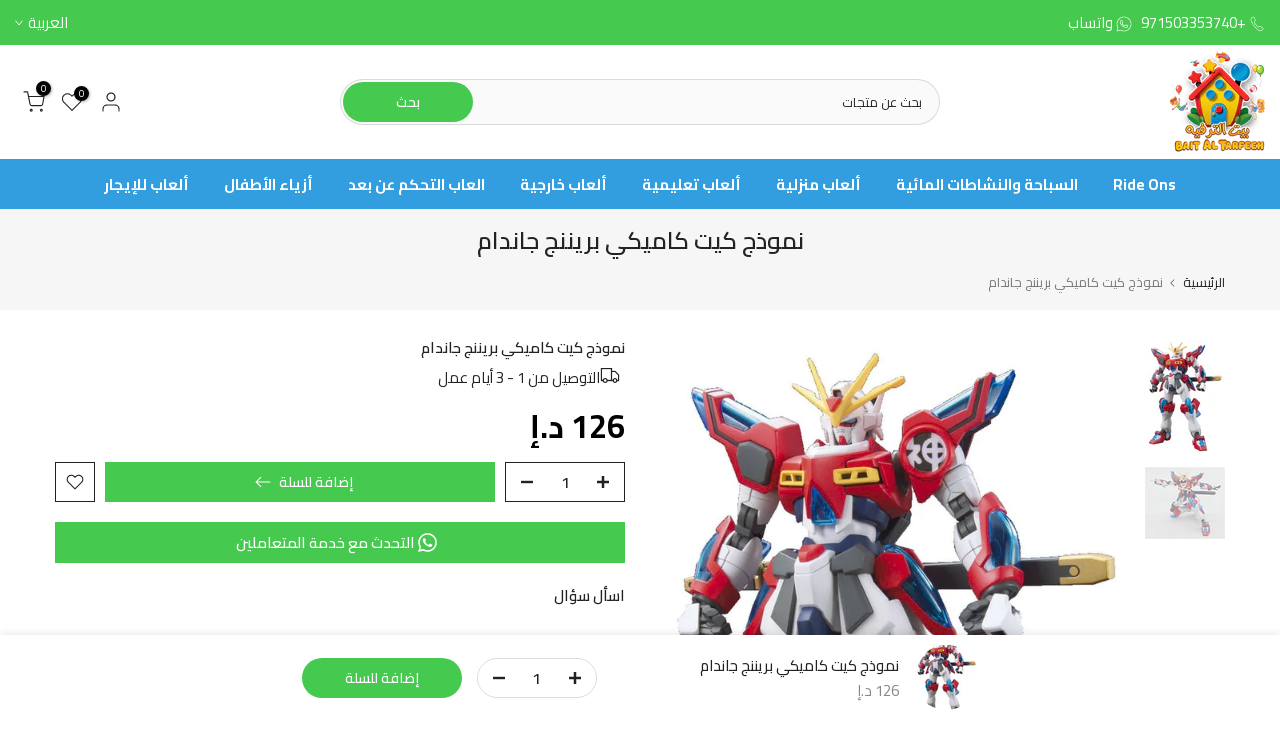

--- FILE ---
content_type: text/html; charset=utf-8
request_url: https://baitaltarfeeh.com/ar/search/?type=product&options%5Bunavailable_products%5D=last&options%5Bprefix%5D=none&q=vendor%3AJust+DK%20-id%3A7713622622428&section_id=template--18866725519580__product-recommendations
body_size: 2863
content:
<div id="shopify-section-template--18866725519580__product-recommendations" class="shopify-section t4s-section id_product-recommendations"><!-- sections/product-recommendation.liquid --><link href="//baitaltarfeeh.com/cdn/shop/t/24/assets/section.css?v=100365795741953099561734251094" rel="stylesheet" type="text/css" media="all" />
<link href="//baitaltarfeeh.com/cdn/shop/t/24/assets/collection-products.css?v=118879278654322541291734251094" rel="stylesheet" type="text/css" media="all" />
<link href="//baitaltarfeeh.com/cdn/shop/t/24/assets/slider-settings.css?v=71994455485908024201734251094" rel="stylesheet" type="text/css" media="all" />
<link href="//baitaltarfeeh.com/cdn/shop/t/24/assets/pre_flickityt4s.min.css?v=71371876113336922081734251094" rel="stylesheet" type="text/css" media="all" />
<link href="//baitaltarfeeh.com/cdn/shop/t/24/assets/loading.css?v=142436169935756752221734251094" rel="stylesheet" media="print" onload="this.media='all'"><div class="t4s-section-inner t4s_nt_se_template--18866725519580__product-recommendations t4s_se_template--18866725519580__product-recommendations t4s-container-wrap "   style="--bg-color: ;--bg-gradient: ;--border-cl: ;--mg-top: 75px;--mg-right: 30px;--mg-bottom: 50px;--mg-left:30px;--pd-top: ;--pd-right: ;--pd-bottom: ;--pd-left: ;--mgtb-top: 75px;--mgtb-right: auto;--mgtb-bottom: 50px;--mgtb-left: auto;--pdtb-top: ;--pdtb-right: ;--pdtb-bottom: ;--pdtb-left: ;--mgmb-top: 75px;--mgmb-right: 10px;--mgmb-bottom: 30px;--mgmb-left: 10px;--pdmb-top: ;--pdmb-right: ;--pdmb-bottom: ;--pdmb-left: ;" ><div class="t4s-container"><link href="//baitaltarfeeh.com/cdn/shop/t/24/assets/top-head.css?v=175073709843651098881734251094" rel="stylesheet" type="text/css" media="all" />
	<div class="t4s-top-heading t4s_des_title_1 t4s-text-center" style="--heading-height: px;--tophead_mb: 30px;"><h3 class="t4s-section-title t4s-title"><span>منتجات قد تعجبك</span></h3>
</div><div data-t4s-resizeobserver class="t4s-flicky-slider t4s_box_pr_slider t4s-products t4s-text-default t4s_ratio1_1 t4s_position_8 t4s_nt_cover t4s-slider-btn-style-outline t4s-slider-btn-round t4s-slider-btn-small t4s-slider-btn-cl-dark t4s-slider-btn-vi-1 t4s-slider-btn-hidden-mobile-true     t4s-dots-style-1 t4s-dots-cl-dark t4s-dots-round-true t4s-dots-hidden-mobile-false t4s-row t4s-row-cols-lg-5 t4s-row-cols-md-2 t4s-row-cols-2 t4s-gx-md-30 t4s-gy-md-30 t4s-gx-10 t4s-gy-10 flickityt4s flickityt4s-later" data-flickityt4s-js='{"setPrevNextButtons":true,"arrowIcon":"1","imagesLoaded": 0,"adaptiveHeight": 0, "contain": 1, "groupCells": "100%", "dragThreshold" : 5, "cellAlign": "left","wrapAround": true,"prevNextButtons": true,"percentPosition": 1,"pageDots": true, "autoPlay" : 0, "pauseAutoPlayOnHover" : true }' style="--space-dots: 10px;--flickity-btn-pos: 30px;--flickity-btn-pos-mb: 10px;"><div class="t4s-product t4s-pr-grid t4s-pr-style2 t4s-pr-7713707065564  t4s-col-item" data-product-options='{ "id":"7713707065564","available":true, "handle":"ecofriendlycartooncarbricksvehicle-rollup-1106", "isDefault": true, "VariantFirstID": 43044052664540, "customBadge":null, "customBadgeHandle":null,"dateStart":1655294506, "compare_at_price":null,"price":3675, "isPreoder":false,"isExternal":false,"image2":false,"isGrouped":false,"maxQuantity":15 }'>
  <div class="t4s-product-wrapper">
    <div data-cacl-slide class="t4s-product-inner t4s-pr t4s-oh"><div class="t4s-product-img t4s_ratio" data-style="--aspect-ratioapt: 1.0">
    <img data-pr-img class="t4s-product-main-img lazyloadt4s" loading="lazy" src="[data-uri]" data-src="//baitaltarfeeh.com/cdn/shop/products/eco-friendly-cartoon-car-bricks-vehicle-rollup-12348182.jpg?v=1744635118&width=1" data-widths="[100,200,400,600,700,800,900]" data-optimumx="1.5" data-sizes="auto" width="1000" height="1000" alt="شاحنة صديقة للبيئة من رول اب">
    <span class="lazyloadt4s-loader"></span>
    <div data-replace-img2></div>
    <noscript><img class="t4s-product-main-img" loading="lazy" src="//baitaltarfeeh.com/cdn/shop/products/eco-friendly-cartoon-car-bricks-vehicle-rollup-12348182.jpg?v=1744635118&width=600"  alt="شاحنة صديقة للبيئة من رول اب"></noscript>
</div><div data-product-badge data-sort="sale,new,soldout,preOrder,custom" class="t4s-product-badge"></div>
      <div class="t4s-product-btns"><div class="t4s-pr-group-btns">
           <div data-replace-quickview data-tooltip="top"></div>
           <div data-replace-atc data-tooltip="top"></div><div data-replace-wishlist data-tooltip="top"></div><div data-replace-compare data-tooltip="top"></div>
        </div>
      </div><a data-pr-href class="t4s-full-width-link" href="/ar/products/ecofriendlycartooncarbricksvehicle-rollup-1106?_pos=1&_sid=a7ccd4af5&_ss=r"></a>
    </div>
    <div class="t4s-product-info">
      <div class="t4s-product-info__inner"><h3 class="t4s-product-title"><a data-pr-href href="/ar/products/ecofriendlycartooncarbricksvehicle-rollup-1106?_pos=1&_sid=a7ccd4af5&_ss=r">شاحنة صديقة للبيئة من رول اب</a></h3><div class="t4s-product-price"data-pr-price data-product-price><span class=money>37 <span>AED</span></span>
</div></div>
    </div>
  </div>
</div><div class="t4s-product t4s-pr-grid t4s-pr-style2 t4s-pr-7713706836188  t4s-col-item" data-product-options='{ "id":"7713706836188","available":true, "handle":"myfirstchemistrykit-rollup", "isDefault": true, "VariantFirstID": 43044051091676, "customBadge":null, "customBadgeHandle":null,"dateStart":1655294498, "compare_at_price":null,"price":6500, "isPreoder":false,"isExternal":false,"image2":false,"isGrouped":false,"maxQuantity":1000 }'>
  <div class="t4s-product-wrapper">
    <div data-cacl-slide class="t4s-product-inner t4s-pr t4s-oh"><div class="t4s-product-img t4s_ratio" data-style="--aspect-ratioapt: 1.0">
    <img data-pr-img class="t4s-product-main-img lazyloadt4s" loading="lazy" src="[data-uri]" data-src="//baitaltarfeeh.com/cdn/shop/products/my-first-chemistry-kit-rollup-12348180.jpg?v=1744635120&width=1" data-widths="[100,200,400,600,700,800,900]" data-optimumx="1.5" data-sizes="auto" width="450" height="450" alt="اول كتاب كيمياء من رول اب">
    <span class="lazyloadt4s-loader"></span>
    <div data-replace-img2></div>
    <noscript><img class="t4s-product-main-img" loading="lazy" src="//baitaltarfeeh.com/cdn/shop/products/my-first-chemistry-kit-rollup-12348180.jpg?v=1744635120&width=600"  alt="اول كتاب كيمياء من رول اب"></noscript>
</div><div data-product-badge data-sort="sale,new,soldout,preOrder,custom" class="t4s-product-badge"></div>
      <div class="t4s-product-btns"><div class="t4s-pr-group-btns">
           <div data-replace-quickview data-tooltip="top"></div>
           <div data-replace-atc data-tooltip="top"></div><div data-replace-wishlist data-tooltip="top"></div><div data-replace-compare data-tooltip="top"></div>
        </div>
      </div><a data-pr-href class="t4s-full-width-link" href="/ar/products/myfirstchemistrykit-rollup?_pos=2&_sid=a7ccd4af5&_ss=r"></a>
    </div>
    <div class="t4s-product-info">
      <div class="t4s-product-info__inner"><h3 class="t4s-product-title"><a data-pr-href href="/ar/products/myfirstchemistrykit-rollup?_pos=2&_sid=a7ccd4af5&_ss=r">اول كتاب كيمياء من رول اب</a></h3><div class="t4s-product-price"data-pr-price data-product-price><span class=money>65 <span>AED</span></span>
</div></div>
    </div>
  </div>
</div><div class="t4s-product t4s-pr-grid t4s-pr-style2 t4s-pr-7713647460572  t4s-col-item" data-product-options='{ "id":"7713647460572","available":true, "handle":"african-savannah", "isDefault": true, "VariantFirstID": 43043874701532, "customBadge":null, "customBadgeHandle":null,"dateStart":1655292064, "compare_at_price":null,"price":8295, "isPreoder":false,"isExternal":false,"image2":"\/\/baitaltarfeeh.com\/cdn\/shop\/products\/african-savannah-12346979-1.jpg?v=1744635437\u0026width=1","alt":"سافانا الأفريقية","isGrouped":false,"maxQuantity":1000 }'>
  <div class="t4s-product-wrapper">
    <div data-cacl-slide class="t4s-product-inner t4s-pr t4s-oh"><div class="t4s-product-img t4s_ratio" data-style="--aspect-ratioapt: 0.9606986899563319">
    <img data-pr-img class="t4s-product-main-img lazyloadt4s" loading="lazy" src="[data-uri]" data-src="//baitaltarfeeh.com/cdn/shop/products/african-savannah-12346979.jpg?v=1744635437&width=1" data-widths="[100,200,400,600,700,800,900]" data-optimumx="1.5" data-sizes="auto" width="220" height="229" alt="سافانا الأفريقية">
    <span class="lazyloadt4s-loader"></span>
    <div data-replace-img2></div>
    <noscript><img class="t4s-product-main-img" loading="lazy" src="//baitaltarfeeh.com/cdn/shop/products/african-savannah-12346979.jpg?v=1744635437&width=600"  alt="سافانا الأفريقية"></noscript>
</div><div data-product-badge data-sort="sale,new,soldout,preOrder,custom" class="t4s-product-badge"></div>
      <div class="t4s-product-btns"><div class="t4s-pr-group-btns">
           <div data-replace-quickview data-tooltip="top"></div>
           <div data-replace-atc data-tooltip="top"></div><div data-replace-wishlist data-tooltip="top"></div><div data-replace-compare data-tooltip="top"></div>
        </div>
      </div><a data-pr-href class="t4s-full-width-link" href="/ar/products/african-savannah?_pos=3&_sid=a7ccd4af5&_ss=r"></a>
    </div>
    <div class="t4s-product-info">
      <div class="t4s-product-info__inner"><h3 class="t4s-product-title"><a data-pr-href href="/ar/products/african-savannah?_pos=3&_sid=a7ccd4af5&_ss=r">سافانا الأفريقية</a></h3><div class="t4s-product-price"data-pr-price data-product-price><span class=money>83 <span>AED</span></span>
</div></div>
    </div>
  </div>
</div><div class="t4s-product t4s-pr-grid t4s-pr-style2 t4s-pr-7713647165660  t4s-col-item" data-product-options='{ "id":"7713647165660","available":true, "handle":"oceanic-wonder", "isDefault": true, "VariantFirstID": 43043874210012, "customBadge":null, "customBadgeHandle":null,"dateStart":1655292046, "compare_at_price":null,"price":8295, "isPreoder":false,"isExternal":false,"image2":"\/\/baitaltarfeeh.com\/cdn\/shop\/products\/oceanic-wonder-roll-up-12346974-1.jpg?v=1744635443\u0026width=1","alt":"عجائب المحيط","isGrouped":false,"maxQuantity":1000 }'>
  <div class="t4s-product-wrapper">
    <div data-cacl-slide class="t4s-product-inner t4s-pr t4s-oh"><div class="t4s-product-img t4s_ratio" data-style="--aspect-ratioapt: 1.0">
    <img data-pr-img class="t4s-product-main-img lazyloadt4s" loading="lazy" src="[data-uri]" data-src="//baitaltarfeeh.com/cdn/shop/products/oceanic-wonder-roll-up-12346974.jpg?v=1744635442&width=1" data-widths="[100,200,400,600,700,800,900]" data-optimumx="1.5" data-sizes="auto" width="225" height="225" alt="عجائب المحيط">
    <span class="lazyloadt4s-loader"></span>
    <div data-replace-img2></div>
    <noscript><img class="t4s-product-main-img" loading="lazy" src="//baitaltarfeeh.com/cdn/shop/products/oceanic-wonder-roll-up-12346974.jpg?v=1744635442&width=600"  alt="عجائب المحيط"></noscript>
</div><div data-product-badge data-sort="sale,new,soldout,preOrder,custom" class="t4s-product-badge"></div>
      <div class="t4s-product-btns"><div class="t4s-pr-group-btns">
           <div data-replace-quickview data-tooltip="top"></div>
           <div data-replace-atc data-tooltip="top"></div><div data-replace-wishlist data-tooltip="top"></div><div data-replace-compare data-tooltip="top"></div>
        </div>
      </div><a data-pr-href class="t4s-full-width-link" href="/ar/products/oceanic-wonder?_pos=4&_sid=a7ccd4af5&_ss=r"></a>
    </div>
    <div class="t4s-product-info">
      <div class="t4s-product-info__inner"><h3 class="t4s-product-title"><a data-pr-href href="/ar/products/oceanic-wonder?_pos=4&_sid=a7ccd4af5&_ss=r">عجائب المحيط</a></h3><div class="t4s-product-price"data-pr-price data-product-price><span class=money>83 <span>AED</span></span>
</div></div>
    </div>
  </div>
</div><div class="t4s-product t4s-pr-grid t4s-pr-style2 t4s-pr-7713646837980  t4s-col-item" data-product-options='{ "id":"7713646837980","available":true, "handle":"crazy-science-disgusting-science-big-laboratory-roll-up", "isDefault": true, "VariantFirstID": 43043873652956, "customBadge":null, "customBadgeHandle":null,"dateStart":1655292030, "compare_at_price":null,"price":13755, "isPreoder":false,"isExternal":false,"image2":"\/\/baitaltarfeeh.com\/cdn\/shop\/products\/crazy-science-disgusting-science-big-laboratory-roll-up-12346969-1.jpg?v=1744635447\u0026width=1","alt":"العلوم المثيرة للاشمئزاز من ماركة رول اب","isGrouped":false,"maxQuantity":1000 }'>
  <div class="t4s-product-wrapper">
    <div data-cacl-slide class="t4s-product-inner t4s-pr t4s-oh"><div class="t4s-product-img t4s_ratio" data-style="--aspect-ratioapt: 1.0882694541231126">
    <img data-pr-img class="t4s-product-main-img lazyloadt4s" loading="lazy" src="[data-uri]" data-src="//baitaltarfeeh.com/cdn/shop/products/crazy-science-disgusting-science-big-laboratory-roll-up-12346969.jpg?v=1744635447&width=1" data-widths="[100,200,400,600,700,800,900]" data-optimumx="1.5" data-sizes="auto" width="937" height="861" alt="العلوم المثيرة للاشمئزاز من ماركة رول اب">
    <span class="lazyloadt4s-loader"></span>
    <div data-replace-img2></div>
    <noscript><img class="t4s-product-main-img" loading="lazy" src="//baitaltarfeeh.com/cdn/shop/products/crazy-science-disgusting-science-big-laboratory-roll-up-12346969.jpg?v=1744635447&width=600"  alt="العلوم المثيرة للاشمئزاز من ماركة رول اب"></noscript>
</div><div data-product-badge data-sort="sale,new,soldout,preOrder,custom" class="t4s-product-badge"></div>
      <div class="t4s-product-btns"><div class="t4s-pr-group-btns">
           <div data-replace-quickview data-tooltip="top"></div>
           <div data-replace-atc data-tooltip="top"></div><div data-replace-wishlist data-tooltip="top"></div><div data-replace-compare data-tooltip="top"></div>
        </div>
      </div><a data-pr-href class="t4s-full-width-link" href="/ar/products/crazy-science-disgusting-science-big-laboratory-roll-up?_pos=5&_sid=a7ccd4af5&_ss=r"></a>
    </div>
    <div class="t4s-product-info">
      <div class="t4s-product-info__inner"><h3 class="t4s-product-title"><a data-pr-href href="/ar/products/crazy-science-disgusting-science-big-laboratory-roll-up?_pos=5&_sid=a7ccd4af5&_ss=r">العلوم المثيرة للاشمئزاز من ماركة رول اب</a></h3><div class="t4s-product-price"data-pr-price data-product-price><span class=money>138 <span>AED</span></span>
</div></div>
    </div>
  </div>
</div><div class="t4s-product t4s-pr-grid t4s-pr-style2 t4s-pr-7713645232348  t4s-col-item" data-product-options='{ "id":"7713645232348","available":true, "handle":"mini-kit-perfume-factory-roll-up", "isDefault": true, "VariantFirstID": 43043870081244, "customBadge":null, "customBadgeHandle":null,"dateStart":1655291965, "compare_at_price":null,"price":4830, "isPreoder":false,"isExternal":false,"image2":"\/\/baitaltarfeeh.com\/cdn\/shop\/products\/mini-kit-perfume-factory-roll-up-12346946-1.jpg?v=1744635460\u0026width=1","alt":"مجموعة صناعة العطور الصغيرة - رول اب","isGrouped":false,"maxQuantity":1000 }'>
  <div class="t4s-product-wrapper">
    <div data-cacl-slide class="t4s-product-inner t4s-pr t4s-oh"><div class="t4s-product-img t4s_ratio" data-style="--aspect-ratioapt: 1.0">
    <img data-pr-img class="t4s-product-main-img lazyloadt4s" loading="lazy" src="[data-uri]" data-src="//baitaltarfeeh.com/cdn/shop/products/mini-kit-perfume-factory-roll-up-12346946.jpg?v=1744635460&width=1" data-widths="[100,200,400,600,700,800,900]" data-optimumx="1.5" data-sizes="auto" width="300" height="300" alt="مجموعة صناعة العطور الصغيرة - رول اب">
    <span class="lazyloadt4s-loader"></span>
    <div data-replace-img2></div>
    <noscript><img class="t4s-product-main-img" loading="lazy" src="//baitaltarfeeh.com/cdn/shop/products/mini-kit-perfume-factory-roll-up-12346946.jpg?v=1744635460&width=600"  alt="مجموعة صناعة العطور الصغيرة - رول اب"></noscript>
</div><div data-product-badge data-sort="sale,new,soldout,preOrder,custom" class="t4s-product-badge"></div>
      <div class="t4s-product-btns"><div class="t4s-pr-group-btns">
           <div data-replace-quickview data-tooltip="top"></div>
           <div data-replace-atc data-tooltip="top"></div><div data-replace-wishlist data-tooltip="top"></div><div data-replace-compare data-tooltip="top"></div>
        </div>
      </div><a data-pr-href class="t4s-full-width-link" href="/ar/products/mini-kit-perfume-factory-roll-up?_pos=6&_sid=a7ccd4af5&_ss=r"></a>
    </div>
    <div class="t4s-product-info">
      <div class="t4s-product-info__inner"><h3 class="t4s-product-title"><a data-pr-href href="/ar/products/mini-kit-perfume-factory-roll-up?_pos=6&_sid=a7ccd4af5&_ss=r">مجموعة صناعة العطور الصغيرة - رول اب</a></h3><div class="t4s-product-price"data-pr-price data-product-price><span class=money>48 <span>AED</span></span>
</div></div>
    </div>
  </div>
</div><div class="t4s-product t4s-pr-grid t4s-pr-style2 t4s-pr-7713644904668  t4s-col-item" data-product-options='{ "id":"7713644904668","available":true, "handle":"new-roll-up-doll-lilly", "isDefault": true, "VariantFirstID": 43043869688028, "customBadge":null, "customBadgeHandle":null,"dateStart":1655291948, "compare_at_price":null,"price":15645, "isPreoder":false,"isExternal":false,"image2":"\/\/baitaltarfeeh.com\/cdn\/shop\/products\/roll-up-doll-lilly-12346941-1.jpg?v=1744635464\u0026width=1","alt":"اللعبة ليلي من ماركة رول اب","isGrouped":false,"maxQuantity":1000 }'>
  <div class="t4s-product-wrapper">
    <div data-cacl-slide class="t4s-product-inner t4s-pr t4s-oh"><div class="t4s-product-img t4s_ratio" data-style="--aspect-ratioapt: 1.0">
    <img data-pr-img class="t4s-product-main-img lazyloadt4s" loading="lazy" src="[data-uri]" data-src="//baitaltarfeeh.com/cdn/shop/products/roll-up-doll-lilly-12346941.jpg?v=1744635463&width=1" data-widths="[100,200,400,600,700,800,900]" data-optimumx="1.5" data-sizes="auto" width="224" height="224" alt="اللعبة ليلي من ماركة رول اب">
    <span class="lazyloadt4s-loader"></span>
    <div data-replace-img2></div>
    <noscript><img class="t4s-product-main-img" loading="lazy" src="//baitaltarfeeh.com/cdn/shop/products/roll-up-doll-lilly-12346941.jpg?v=1744635463&width=600"  alt="اللعبة ليلي من ماركة رول اب"></noscript>
</div><div data-product-badge data-sort="sale,new,soldout,preOrder,custom" class="t4s-product-badge"></div>
      <div class="t4s-product-btns"><div class="t4s-pr-group-btns">
           <div data-replace-quickview data-tooltip="top"></div>
           <div data-replace-atc data-tooltip="top"></div><div data-replace-wishlist data-tooltip="top"></div><div data-replace-compare data-tooltip="top"></div>
        </div>
      </div><a data-pr-href class="t4s-full-width-link" href="/ar/products/new-roll-up-doll-lilly?_pos=7&_sid=a7ccd4af5&_ss=r"></a>
    </div>
    <div class="t4s-product-info">
      <div class="t4s-product-info__inner"><h3 class="t4s-product-title"><a data-pr-href href="/ar/products/new-roll-up-doll-lilly?_pos=7&_sid=a7ccd4af5&_ss=r">اللعبة ليلي من ماركة رول اب</a></h3><div class="t4s-product-price"data-pr-price data-product-price><span class=money>156 <span>AED</span></span>
</div></div>
    </div>
  </div>
</div><div class="t4s-product t4s-pr-grid t4s-pr-style2 t4s-pr-7713644085468  t4s-col-item" data-product-options='{ "id":"7713644085468","available":true, "handle":"touch-go-car2-roll-up", "isDefault": true, "VariantFirstID": 43043868246236, "customBadge":null, "customBadgeHandle":null,"dateStart":1655291910, "compare_at_price":null,"price":4410, "isPreoder":false,"isExternal":false,"image2":"\/\/baitaltarfeeh.com\/cdn\/shop\/products\/touch-and-go-car-2-roll-up-12346928-1.jpg?v=1744635482\u0026width=1","alt":"سيارات اللعب للأطفال من رول اب","isGrouped":false,"maxQuantity":1000 }'>
  <div class="t4s-product-wrapper">
    <div data-cacl-slide class="t4s-product-inner t4s-pr t4s-oh"><div class="t4s-product-img t4s_ratio" data-style="--aspect-ratioapt: 1.0">
    <img data-pr-img class="t4s-product-main-img lazyloadt4s" loading="lazy" src="[data-uri]" data-src="//baitaltarfeeh.com/cdn/shop/products/touch-and-go-car-2-roll-up-12346928.jpg?v=1744635482&width=1" data-widths="[100,200,400,600,700,800,900]" data-optimumx="1.5" data-sizes="auto" width="733" height="733" alt="سيارات اللعب للأطفال من رول اب">
    <span class="lazyloadt4s-loader"></span>
    <div data-replace-img2></div>
    <noscript><img class="t4s-product-main-img" loading="lazy" src="//baitaltarfeeh.com/cdn/shop/products/touch-and-go-car-2-roll-up-12346928.jpg?v=1744635482&width=600"  alt="سيارات اللعب للأطفال من رول اب"></noscript>
</div><div data-product-badge data-sort="sale,new,soldout,preOrder,custom" class="t4s-product-badge"></div>
      <div class="t4s-product-btns"><div class="t4s-pr-group-btns">
           <div data-replace-quickview data-tooltip="top"></div>
           <div data-replace-atc data-tooltip="top"></div><div data-replace-wishlist data-tooltip="top"></div><div data-replace-compare data-tooltip="top"></div>
        </div>
      </div><a data-pr-href class="t4s-full-width-link" href="/ar/products/touch-go-car2-roll-up?_pos=8&_sid=a7ccd4af5&_ss=r"></a>
    </div>
    <div class="t4s-product-info">
      <div class="t4s-product-info__inner"><h3 class="t4s-product-title"><a data-pr-href href="/ar/products/touch-go-car2-roll-up?_pos=8&_sid=a7ccd4af5&_ss=r">سيارات اللعب للأطفال من رول اب</a></h3><div class="t4s-product-price"data-pr-price data-product-price><span class=money>44 <span>AED</span></span>
</div></div>
    </div>
  </div>
</div><div class="t4s-product t4s-pr-grid t4s-pr-style2 t4s-pr-7713643987164  t4s-col-item" data-product-options='{ "id":"7713643987164","available":true, "handle":"rc-transbots-roll-up", "isDefault": true, "VariantFirstID": 43043867951324, "customBadge":null, "customBadgeHandle":null,"dateStart":1655291900, "compare_at_price":null,"price":14910, "isPreoder":false,"isExternal":false,"image2":"\/\/baitaltarfeeh.com\/cdn\/shop\/products\/rc-transbots-roll-up-12346927-1.jpg?v=1744635483\u0026width=1","alt":"لعبة السيارة الآلية المتحولة بجهاز تحكم عن بعد رول أب كيدز بلون أصفر","isGrouped":false,"maxQuantity":1000 }'>
  <div class="t4s-product-wrapper">
    <div data-cacl-slide class="t4s-product-inner t4s-pr t4s-oh"><div class="t4s-product-img t4s_ratio" data-style="--aspect-ratioapt: 1.0">
    <img data-pr-img class="t4s-product-main-img lazyloadt4s" loading="lazy" src="[data-uri]" data-src="//baitaltarfeeh.com/cdn/shop/products/rc-transbots-roll-up-12346927.jpg?v=1744635483&width=1" data-widths="[100,200,400,600,700,800,900]" data-optimumx="1.5" data-sizes="auto" width="700" height="700" alt="لعبة السيارة الآلية المتحولة بجهاز تحكم عن بعد رول أب كيدز بلون أصفر">
    <span class="lazyloadt4s-loader"></span>
    <div data-replace-img2></div>
    <noscript><img class="t4s-product-main-img" loading="lazy" src="//baitaltarfeeh.com/cdn/shop/products/rc-transbots-roll-up-12346927.jpg?v=1744635483&width=600"  alt="لعبة السيارة الآلية المتحولة بجهاز تحكم عن بعد رول أب كيدز بلون أصفر"></noscript>
</div><div data-product-badge data-sort="sale,new,soldout,preOrder,custom" class="t4s-product-badge"></div>
      <div class="t4s-product-btns"><div class="t4s-pr-group-btns">
           <div data-replace-quickview data-tooltip="top"></div>
           <div data-replace-atc data-tooltip="top"></div><div data-replace-wishlist data-tooltip="top"></div><div data-replace-compare data-tooltip="top"></div>
        </div>
      </div><a data-pr-href class="t4s-full-width-link" href="/ar/products/rc-transbots-roll-up?_pos=9&_sid=a7ccd4af5&_ss=r"></a>
    </div>
    <div class="t4s-product-info">
      <div class="t4s-product-info__inner"><h3 class="t4s-product-title"><a data-pr-href href="/ar/products/rc-transbots-roll-up?_pos=9&_sid=a7ccd4af5&_ss=r">لعبة السيارة الآلية المتحولة بجهاز تحكم عن بعد رول أب كيدز بلون أصفر</a></h3><div class="t4s-product-price"data-pr-price data-product-price><span class=money>149 <span>AED</span></span>
</div></div>
    </div>
  </div>
</div><div class="t4s-product t4s-pr-grid t4s-pr-style2 t4s-pr-7713643200732  t4s-col-item" data-product-options='{ "id":"7713643200732","available":true, "handle":"roll-up-doll-dell-appalachia-usa", "isDefault": true, "VariantFirstID": 43043866968284, "customBadge":null, "customBadgeHandle":null,"dateStart":1655291853, "compare_at_price":null,"price":16695, "isPreoder":false,"isExternal":false,"image2":"\/\/baitaltarfeeh.com\/cdn\/shop\/products\/roll-up-doll-dell-appalachia-usa-12346916-2.jpg?v=1744635490\u0026width=1","alt":"اللعبة ديل من ماركة رول اب  - أبالاتشيا","isGrouped":false,"maxQuantity":1000 }'>
  <div class="t4s-product-wrapper">
    <div data-cacl-slide class="t4s-product-inner t4s-pr t4s-oh"><div class="t4s-product-img t4s_ratio" data-style="--aspect-ratioapt: 0.808">
    <img data-pr-img class="t4s-product-main-img lazyloadt4s" loading="lazy" src="[data-uri]" data-src="//baitaltarfeeh.com/cdn/shop/products/roll-up-doll-dell-appalachia-usa-12346916.jpg?v=1744635490&width=1" data-widths="[100,200,400,600,700,800,900]" data-optimumx="1.5" data-sizes="auto" width="202" height="250" alt="اللعبة ديل من ماركة رول اب  - أبالاتشيا">
    <span class="lazyloadt4s-loader"></span>
    <div data-replace-img2></div>
    <noscript><img class="t4s-product-main-img" loading="lazy" src="//baitaltarfeeh.com/cdn/shop/products/roll-up-doll-dell-appalachia-usa-12346916.jpg?v=1744635490&width=600"  alt="اللعبة ديل من ماركة رول اب  - أبالاتشيا"></noscript>
</div><div data-product-badge data-sort="sale,new,soldout,preOrder,custom" class="t4s-product-badge"></div>
      <div class="t4s-product-btns"><div class="t4s-pr-group-btns">
           <div data-replace-quickview data-tooltip="top"></div>
           <div data-replace-atc data-tooltip="top"></div><div data-replace-wishlist data-tooltip="top"></div><div data-replace-compare data-tooltip="top"></div>
        </div>
      </div><a data-pr-href class="t4s-full-width-link" href="/ar/products/roll-up-doll-dell-appalachia-usa?_pos=10&_sid=a7ccd4af5&_ss=r"></a>
    </div>
    <div class="t4s-product-info">
      <div class="t4s-product-info__inner"><h3 class="t4s-product-title"><a data-pr-href href="/ar/products/roll-up-doll-dell-appalachia-usa?_pos=10&_sid=a7ccd4af5&_ss=r">اللعبة ديل من ماركة رول اب  - أبالاتشيا</a></h3><div class="t4s-product-price"data-pr-price data-product-price><span class=money>167 <span>AED</span></span>
</div></div>
    </div>
  </div>
</div></div></div></div></div>

--- FILE ---
content_type: text/javascript; charset=utf-8
request_url: https://baitaltarfeeh.com/ar/cart/update.js
body_size: 368
content:
{"token":"hWN7pofboFd0oKviYrbGsbQn?key=e3d6496db77525c37c0dac11a4e00734","note":null,"attributes":{"language":"ar"},"original_total_price":0,"total_price":0,"total_discount":0,"total_weight":0.0,"item_count":0,"items":[],"requires_shipping":false,"currency":"AED","items_subtotal_price":0,"cart_level_discount_applications":[],"discount_codes":[],"items_changelog":{"added":[]}}